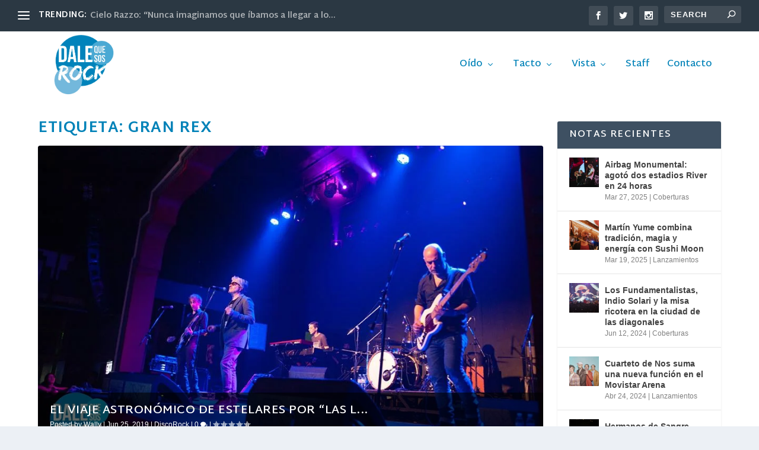

--- FILE ---
content_type: text/html; charset=UTF-8
request_url: https://dalequesosrock.com/tag/gran-rex/
body_size: 16082
content:
<!DOCTYPE html>
<!--[if IE 6]>
<html id="ie6" lang="es-AR">
<![endif]-->
<!--[if IE 7]>
<html id="ie7" lang="es-AR">
<![endif]-->
<!--[if IE 8]>
<html id="ie8" lang="es-AR">
<![endif]-->
<!--[if !(IE 6) | !(IE 7) | !(IE 8)  ]><!-->
<html lang="es-AR">
<!--<![endif]-->
<head>
	<meta charset="UTF-8" />
			
	<meta http-equiv="X-UA-Compatible" content="IE=edge">
	<link rel="pingback" href="https://dalequesosrock.com/xmlrpc.php" />

		<!--[if lt IE 9]>
	<script src="https://dalequesosrock.com/wp-content/themes/Extra/scripts/ext/html5.js" type="text/javascript"></script>
	<![endif]-->

	<script type="text/javascript">
		document.documentElement.className = 'js';
	</script>

	<script>var et_site_url='https://dalequesosrock.com';var et_post_id='18';function et_core_page_resource_fallback(a,b){"undefined"===typeof b&&(b=a.sheet.cssRules&&0===a.sheet.cssRules.length);b&&(a.onerror=null,a.onload=null,a.href?a.href=et_site_url+"/?et_core_page_resource="+a.id+et_post_id:a.src&&(a.src=et_site_url+"/?et_core_page_resource="+a.id+et_post_id))}</script><meta name='robots' content='index, follow, max-image-preview:large, max-snippet:-1, max-video-preview:-1' />
	<style>img:is([sizes="auto" i], [sizes^="auto," i]) { contain-intrinsic-size: 3000px 1500px }</style>
	
	<!-- This site is optimized with the Yoast SEO plugin v26.7 - https://yoast.com/wordpress/plugins/seo/ -->
	<title>Gran Rex archivos - Dale que sos rock</title>
	<link rel="canonical" href="https://dalequesosrock.com/tag/gran-rex/" />
	<meta property="og:locale" content="es_ES" />
	<meta property="og:type" content="article" />
	<meta property="og:title" content="Gran Rex archivos - Dale que sos rock" />
	<meta property="og:url" content="https://dalequesosrock.com/tag/gran-rex/" />
	<meta property="og:site_name" content="Dale que sos rock" />
	<meta name="twitter:card" content="summary_large_image" />
	<script type="application/ld+json" class="yoast-schema-graph">{"@context":"https://schema.org","@graph":[{"@type":"CollectionPage","@id":"https://dalequesosrock.com/tag/gran-rex/","url":"https://dalequesosrock.com/tag/gran-rex/","name":"Gran Rex archivos - Dale que sos rock","isPartOf":{"@id":"https://dalequesosrock.com/#website"},"primaryImageOfPage":{"@id":"https://dalequesosrock.com/tag/gran-rex/#primaryimage"},"image":{"@id":"https://dalequesosrock.com/tag/gran-rex/#primaryimage"},"thumbnailUrl":"https://dalequesosrock.com/wp-content/uploads/2019/06/estela4.jpg","breadcrumb":{"@id":"https://dalequesosrock.com/tag/gran-rex/#breadcrumb"},"inLanguage":"es-AR"},{"@type":"ImageObject","inLanguage":"es-AR","@id":"https://dalequesosrock.com/tag/gran-rex/#primaryimage","url":"https://dalequesosrock.com/wp-content/uploads/2019/06/estela4.jpg","contentUrl":"https://dalequesosrock.com/wp-content/uploads/2019/06/estela4.jpg","width":960,"height":638},{"@type":"BreadcrumbList","@id":"https://dalequesosrock.com/tag/gran-rex/#breadcrumb","itemListElement":[{"@type":"ListItem","position":1,"name":"Inicio","item":"https://dalequesosrock.com/"},{"@type":"ListItem","position":2,"name":"Gran Rex"}]},{"@type":"WebSite","@id":"https://dalequesosrock.com/#website","url":"https://dalequesosrock.com/","name":"Dale que sos rock","description":"Arte en tus sentidos","potentialAction":[{"@type":"SearchAction","target":{"@type":"EntryPoint","urlTemplate":"https://dalequesosrock.com/?s={search_term_string}"},"query-input":{"@type":"PropertyValueSpecification","valueRequired":true,"valueName":"search_term_string"}}],"inLanguage":"es-AR"}]}</script>
	<!-- / Yoast SEO plugin. -->


<link rel='dns-prefetch' href='//stats.wp.com' />
<link rel='dns-prefetch' href='//v0.wordpress.com' />
<link rel='preconnect' href='//c0.wp.com' />
<link rel="alternate" type="application/rss+xml" title="Dale que sos rock &raquo; Feed" href="https://dalequesosrock.com/feed/" />
<link rel="alternate" type="application/rss+xml" title="Dale que sos rock &raquo; RSS de los comentarios" href="https://dalequesosrock.com/comments/feed/" />
<link rel="alternate" type="application/rss+xml" title="Dale que sos rock &raquo; Gran Rex RSS de la etiqueta" href="https://dalequesosrock.com/tag/gran-rex/feed/" />
<script type="text/javascript">
/* <![CDATA[ */
window._wpemojiSettings = {"baseUrl":"https:\/\/s.w.org\/images\/core\/emoji\/15.0.3\/72x72\/","ext":".png","svgUrl":"https:\/\/s.w.org\/images\/core\/emoji\/15.0.3\/svg\/","svgExt":".svg","source":{"concatemoji":"https:\/\/dalequesosrock.com\/wp-includes\/js\/wp-emoji-release.min.js?ver=6.7.4"}};
/*! This file is auto-generated */
!function(i,n){var o,s,e;function c(e){try{var t={supportTests:e,timestamp:(new Date).valueOf()};sessionStorage.setItem(o,JSON.stringify(t))}catch(e){}}function p(e,t,n){e.clearRect(0,0,e.canvas.width,e.canvas.height),e.fillText(t,0,0);var t=new Uint32Array(e.getImageData(0,0,e.canvas.width,e.canvas.height).data),r=(e.clearRect(0,0,e.canvas.width,e.canvas.height),e.fillText(n,0,0),new Uint32Array(e.getImageData(0,0,e.canvas.width,e.canvas.height).data));return t.every(function(e,t){return e===r[t]})}function u(e,t,n){switch(t){case"flag":return n(e,"\ud83c\udff3\ufe0f\u200d\u26a7\ufe0f","\ud83c\udff3\ufe0f\u200b\u26a7\ufe0f")?!1:!n(e,"\ud83c\uddfa\ud83c\uddf3","\ud83c\uddfa\u200b\ud83c\uddf3")&&!n(e,"\ud83c\udff4\udb40\udc67\udb40\udc62\udb40\udc65\udb40\udc6e\udb40\udc67\udb40\udc7f","\ud83c\udff4\u200b\udb40\udc67\u200b\udb40\udc62\u200b\udb40\udc65\u200b\udb40\udc6e\u200b\udb40\udc67\u200b\udb40\udc7f");case"emoji":return!n(e,"\ud83d\udc26\u200d\u2b1b","\ud83d\udc26\u200b\u2b1b")}return!1}function f(e,t,n){var r="undefined"!=typeof WorkerGlobalScope&&self instanceof WorkerGlobalScope?new OffscreenCanvas(300,150):i.createElement("canvas"),a=r.getContext("2d",{willReadFrequently:!0}),o=(a.textBaseline="top",a.font="600 32px Arial",{});return e.forEach(function(e){o[e]=t(a,e,n)}),o}function t(e){var t=i.createElement("script");t.src=e,t.defer=!0,i.head.appendChild(t)}"undefined"!=typeof Promise&&(o="wpEmojiSettingsSupports",s=["flag","emoji"],n.supports={everything:!0,everythingExceptFlag:!0},e=new Promise(function(e){i.addEventListener("DOMContentLoaded",e,{once:!0})}),new Promise(function(t){var n=function(){try{var e=JSON.parse(sessionStorage.getItem(o));if("object"==typeof e&&"number"==typeof e.timestamp&&(new Date).valueOf()<e.timestamp+604800&&"object"==typeof e.supportTests)return e.supportTests}catch(e){}return null}();if(!n){if("undefined"!=typeof Worker&&"undefined"!=typeof OffscreenCanvas&&"undefined"!=typeof URL&&URL.createObjectURL&&"undefined"!=typeof Blob)try{var e="postMessage("+f.toString()+"("+[JSON.stringify(s),u.toString(),p.toString()].join(",")+"));",r=new Blob([e],{type:"text/javascript"}),a=new Worker(URL.createObjectURL(r),{name:"wpTestEmojiSupports"});return void(a.onmessage=function(e){c(n=e.data),a.terminate(),t(n)})}catch(e){}c(n=f(s,u,p))}t(n)}).then(function(e){for(var t in e)n.supports[t]=e[t],n.supports.everything=n.supports.everything&&n.supports[t],"flag"!==t&&(n.supports.everythingExceptFlag=n.supports.everythingExceptFlag&&n.supports[t]);n.supports.everythingExceptFlag=n.supports.everythingExceptFlag&&!n.supports.flag,n.DOMReady=!1,n.readyCallback=function(){n.DOMReady=!0}}).then(function(){return e}).then(function(){var e;n.supports.everything||(n.readyCallback(),(e=n.source||{}).concatemoji?t(e.concatemoji):e.wpemoji&&e.twemoji&&(t(e.twemoji),t(e.wpemoji)))}))}((window,document),window._wpemojiSettings);
/* ]]> */
</script>
<meta content="Extra Child v.2.0.104.1519607880" name="generator"/><style id='wp-emoji-styles-inline-css' type='text/css'>

	img.wp-smiley, img.emoji {
		display: inline !important;
		border: none !important;
		box-shadow: none !important;
		height: 1em !important;
		width: 1em !important;
		margin: 0 0.07em !important;
		vertical-align: -0.1em !important;
		background: none !important;
		padding: 0 !important;
	}
</style>
<link rel='stylesheet' id='wp-block-library-css' href='https://c0.wp.com/c/6.7.4/wp-includes/css/dist/block-library/style.min.css' type='text/css' media='all' />
<link rel='stylesheet' id='mediaelement-css' href='https://c0.wp.com/c/6.7.4/wp-includes/js/mediaelement/mediaelementplayer-legacy.min.css' type='text/css' media='all' />
<link rel='stylesheet' id='wp-mediaelement-css' href='https://c0.wp.com/c/6.7.4/wp-includes/js/mediaelement/wp-mediaelement.min.css' type='text/css' media='all' />
<style id='jetpack-sharing-buttons-style-inline-css' type='text/css'>
.jetpack-sharing-buttons__services-list{display:flex;flex-direction:row;flex-wrap:wrap;gap:0;list-style-type:none;margin:5px;padding:0}.jetpack-sharing-buttons__services-list.has-small-icon-size{font-size:12px}.jetpack-sharing-buttons__services-list.has-normal-icon-size{font-size:16px}.jetpack-sharing-buttons__services-list.has-large-icon-size{font-size:24px}.jetpack-sharing-buttons__services-list.has-huge-icon-size{font-size:36px}@media print{.jetpack-sharing-buttons__services-list{display:none!important}}.editor-styles-wrapper .wp-block-jetpack-sharing-buttons{gap:0;padding-inline-start:0}ul.jetpack-sharing-buttons__services-list.has-background{padding:1.25em 2.375em}
</style>
<style id='classic-theme-styles-inline-css' type='text/css'>
/*! This file is auto-generated */
.wp-block-button__link{color:#fff;background-color:#32373c;border-radius:9999px;box-shadow:none;text-decoration:none;padding:calc(.667em + 2px) calc(1.333em + 2px);font-size:1.125em}.wp-block-file__button{background:#32373c;color:#fff;text-decoration:none}
</style>
<style id='global-styles-inline-css' type='text/css'>
:root{--wp--preset--aspect-ratio--square: 1;--wp--preset--aspect-ratio--4-3: 4/3;--wp--preset--aspect-ratio--3-4: 3/4;--wp--preset--aspect-ratio--3-2: 3/2;--wp--preset--aspect-ratio--2-3: 2/3;--wp--preset--aspect-ratio--16-9: 16/9;--wp--preset--aspect-ratio--9-16: 9/16;--wp--preset--color--black: #000000;--wp--preset--color--cyan-bluish-gray: #abb8c3;--wp--preset--color--white: #ffffff;--wp--preset--color--pale-pink: #f78da7;--wp--preset--color--vivid-red: #cf2e2e;--wp--preset--color--luminous-vivid-orange: #ff6900;--wp--preset--color--luminous-vivid-amber: #fcb900;--wp--preset--color--light-green-cyan: #7bdcb5;--wp--preset--color--vivid-green-cyan: #00d084;--wp--preset--color--pale-cyan-blue: #8ed1fc;--wp--preset--color--vivid-cyan-blue: #0693e3;--wp--preset--color--vivid-purple: #9b51e0;--wp--preset--gradient--vivid-cyan-blue-to-vivid-purple: linear-gradient(135deg,rgba(6,147,227,1) 0%,rgb(155,81,224) 100%);--wp--preset--gradient--light-green-cyan-to-vivid-green-cyan: linear-gradient(135deg,rgb(122,220,180) 0%,rgb(0,208,130) 100%);--wp--preset--gradient--luminous-vivid-amber-to-luminous-vivid-orange: linear-gradient(135deg,rgba(252,185,0,1) 0%,rgba(255,105,0,1) 100%);--wp--preset--gradient--luminous-vivid-orange-to-vivid-red: linear-gradient(135deg,rgba(255,105,0,1) 0%,rgb(207,46,46) 100%);--wp--preset--gradient--very-light-gray-to-cyan-bluish-gray: linear-gradient(135deg,rgb(238,238,238) 0%,rgb(169,184,195) 100%);--wp--preset--gradient--cool-to-warm-spectrum: linear-gradient(135deg,rgb(74,234,220) 0%,rgb(151,120,209) 20%,rgb(207,42,186) 40%,rgb(238,44,130) 60%,rgb(251,105,98) 80%,rgb(254,248,76) 100%);--wp--preset--gradient--blush-light-purple: linear-gradient(135deg,rgb(255,206,236) 0%,rgb(152,150,240) 100%);--wp--preset--gradient--blush-bordeaux: linear-gradient(135deg,rgb(254,205,165) 0%,rgb(254,45,45) 50%,rgb(107,0,62) 100%);--wp--preset--gradient--luminous-dusk: linear-gradient(135deg,rgb(255,203,112) 0%,rgb(199,81,192) 50%,rgb(65,88,208) 100%);--wp--preset--gradient--pale-ocean: linear-gradient(135deg,rgb(255,245,203) 0%,rgb(182,227,212) 50%,rgb(51,167,181) 100%);--wp--preset--gradient--electric-grass: linear-gradient(135deg,rgb(202,248,128) 0%,rgb(113,206,126) 100%);--wp--preset--gradient--midnight: linear-gradient(135deg,rgb(2,3,129) 0%,rgb(40,116,252) 100%);--wp--preset--font-size--small: 13px;--wp--preset--font-size--medium: 20px;--wp--preset--font-size--large: 36px;--wp--preset--font-size--x-large: 42px;--wp--preset--spacing--20: 0.44rem;--wp--preset--spacing--30: 0.67rem;--wp--preset--spacing--40: 1rem;--wp--preset--spacing--50: 1.5rem;--wp--preset--spacing--60: 2.25rem;--wp--preset--spacing--70: 3.38rem;--wp--preset--spacing--80: 5.06rem;--wp--preset--shadow--natural: 6px 6px 9px rgba(0, 0, 0, 0.2);--wp--preset--shadow--deep: 12px 12px 50px rgba(0, 0, 0, 0.4);--wp--preset--shadow--sharp: 6px 6px 0px rgba(0, 0, 0, 0.2);--wp--preset--shadow--outlined: 6px 6px 0px -3px rgba(255, 255, 255, 1), 6px 6px rgba(0, 0, 0, 1);--wp--preset--shadow--crisp: 6px 6px 0px rgba(0, 0, 0, 1);}:where(.is-layout-flex){gap: 0.5em;}:where(.is-layout-grid){gap: 0.5em;}body .is-layout-flex{display: flex;}.is-layout-flex{flex-wrap: wrap;align-items: center;}.is-layout-flex > :is(*, div){margin: 0;}body .is-layout-grid{display: grid;}.is-layout-grid > :is(*, div){margin: 0;}:where(.wp-block-columns.is-layout-flex){gap: 2em;}:where(.wp-block-columns.is-layout-grid){gap: 2em;}:where(.wp-block-post-template.is-layout-flex){gap: 1.25em;}:where(.wp-block-post-template.is-layout-grid){gap: 1.25em;}.has-black-color{color: var(--wp--preset--color--black) !important;}.has-cyan-bluish-gray-color{color: var(--wp--preset--color--cyan-bluish-gray) !important;}.has-white-color{color: var(--wp--preset--color--white) !important;}.has-pale-pink-color{color: var(--wp--preset--color--pale-pink) !important;}.has-vivid-red-color{color: var(--wp--preset--color--vivid-red) !important;}.has-luminous-vivid-orange-color{color: var(--wp--preset--color--luminous-vivid-orange) !important;}.has-luminous-vivid-amber-color{color: var(--wp--preset--color--luminous-vivid-amber) !important;}.has-light-green-cyan-color{color: var(--wp--preset--color--light-green-cyan) !important;}.has-vivid-green-cyan-color{color: var(--wp--preset--color--vivid-green-cyan) !important;}.has-pale-cyan-blue-color{color: var(--wp--preset--color--pale-cyan-blue) !important;}.has-vivid-cyan-blue-color{color: var(--wp--preset--color--vivid-cyan-blue) !important;}.has-vivid-purple-color{color: var(--wp--preset--color--vivid-purple) !important;}.has-black-background-color{background-color: var(--wp--preset--color--black) !important;}.has-cyan-bluish-gray-background-color{background-color: var(--wp--preset--color--cyan-bluish-gray) !important;}.has-white-background-color{background-color: var(--wp--preset--color--white) !important;}.has-pale-pink-background-color{background-color: var(--wp--preset--color--pale-pink) !important;}.has-vivid-red-background-color{background-color: var(--wp--preset--color--vivid-red) !important;}.has-luminous-vivid-orange-background-color{background-color: var(--wp--preset--color--luminous-vivid-orange) !important;}.has-luminous-vivid-amber-background-color{background-color: var(--wp--preset--color--luminous-vivid-amber) !important;}.has-light-green-cyan-background-color{background-color: var(--wp--preset--color--light-green-cyan) !important;}.has-vivid-green-cyan-background-color{background-color: var(--wp--preset--color--vivid-green-cyan) !important;}.has-pale-cyan-blue-background-color{background-color: var(--wp--preset--color--pale-cyan-blue) !important;}.has-vivid-cyan-blue-background-color{background-color: var(--wp--preset--color--vivid-cyan-blue) !important;}.has-vivid-purple-background-color{background-color: var(--wp--preset--color--vivid-purple) !important;}.has-black-border-color{border-color: var(--wp--preset--color--black) !important;}.has-cyan-bluish-gray-border-color{border-color: var(--wp--preset--color--cyan-bluish-gray) !important;}.has-white-border-color{border-color: var(--wp--preset--color--white) !important;}.has-pale-pink-border-color{border-color: var(--wp--preset--color--pale-pink) !important;}.has-vivid-red-border-color{border-color: var(--wp--preset--color--vivid-red) !important;}.has-luminous-vivid-orange-border-color{border-color: var(--wp--preset--color--luminous-vivid-orange) !important;}.has-luminous-vivid-amber-border-color{border-color: var(--wp--preset--color--luminous-vivid-amber) !important;}.has-light-green-cyan-border-color{border-color: var(--wp--preset--color--light-green-cyan) !important;}.has-vivid-green-cyan-border-color{border-color: var(--wp--preset--color--vivid-green-cyan) !important;}.has-pale-cyan-blue-border-color{border-color: var(--wp--preset--color--pale-cyan-blue) !important;}.has-vivid-cyan-blue-border-color{border-color: var(--wp--preset--color--vivid-cyan-blue) !important;}.has-vivid-purple-border-color{border-color: var(--wp--preset--color--vivid-purple) !important;}.has-vivid-cyan-blue-to-vivid-purple-gradient-background{background: var(--wp--preset--gradient--vivid-cyan-blue-to-vivid-purple) !important;}.has-light-green-cyan-to-vivid-green-cyan-gradient-background{background: var(--wp--preset--gradient--light-green-cyan-to-vivid-green-cyan) !important;}.has-luminous-vivid-amber-to-luminous-vivid-orange-gradient-background{background: var(--wp--preset--gradient--luminous-vivid-amber-to-luminous-vivid-orange) !important;}.has-luminous-vivid-orange-to-vivid-red-gradient-background{background: var(--wp--preset--gradient--luminous-vivid-orange-to-vivid-red) !important;}.has-very-light-gray-to-cyan-bluish-gray-gradient-background{background: var(--wp--preset--gradient--very-light-gray-to-cyan-bluish-gray) !important;}.has-cool-to-warm-spectrum-gradient-background{background: var(--wp--preset--gradient--cool-to-warm-spectrum) !important;}.has-blush-light-purple-gradient-background{background: var(--wp--preset--gradient--blush-light-purple) !important;}.has-blush-bordeaux-gradient-background{background: var(--wp--preset--gradient--blush-bordeaux) !important;}.has-luminous-dusk-gradient-background{background: var(--wp--preset--gradient--luminous-dusk) !important;}.has-pale-ocean-gradient-background{background: var(--wp--preset--gradient--pale-ocean) !important;}.has-electric-grass-gradient-background{background: var(--wp--preset--gradient--electric-grass) !important;}.has-midnight-gradient-background{background: var(--wp--preset--gradient--midnight) !important;}.has-small-font-size{font-size: var(--wp--preset--font-size--small) !important;}.has-medium-font-size{font-size: var(--wp--preset--font-size--medium) !important;}.has-large-font-size{font-size: var(--wp--preset--font-size--large) !important;}.has-x-large-font-size{font-size: var(--wp--preset--font-size--x-large) !important;}
:where(.wp-block-post-template.is-layout-flex){gap: 1.25em;}:where(.wp-block-post-template.is-layout-grid){gap: 1.25em;}
:where(.wp-block-columns.is-layout-flex){gap: 2em;}:where(.wp-block-columns.is-layout-grid){gap: 2em;}
:root :where(.wp-block-pullquote){font-size: 1.5em;line-height: 1.6;}
</style>
<link rel='stylesheet' id='chld_thm_cfg_parent-css' href='https://dalequesosrock.com/wp-content/themes/Extra/style.css?ver=6.7.4' type='text/css' media='all' />
<link rel='stylesheet' id='extra-style-css' href='https://dalequesosrock.com/wp-content/themes/Extra-child/style.css?ver=4.5.3' type='text/css' media='all' />
<link rel='stylesheet' id='jetpack-subscriptions-css' href='https://c0.wp.com/p/jetpack/15.4/_inc/build/subscriptions/subscriptions.min.css' type='text/css' media='all' />
<link rel='stylesheet' id='dashicons-css' href='https://c0.wp.com/c/6.7.4/wp-includes/css/dashicons.min.css' type='text/css' media='all' />
<script type="text/javascript" src="https://c0.wp.com/c/6.7.4/wp-includes/js/jquery/jquery.min.js" id="jquery-core-js"></script>
<script type="text/javascript" src="https://c0.wp.com/c/6.7.4/wp-includes/js/jquery/jquery-migrate.min.js" id="jquery-migrate-js"></script>
<script type="text/javascript" src="https://dalequesosrock.com/wp-content/themes/Extra/core/admin/js/es6-promise.auto.min.js?ver=6.7.4" id="es6-promise-js"></script>
<script type="text/javascript" id="et-core-api-spam-recaptcha-js-extra">
/* <![CDATA[ */
var et_core_api_spam_recaptcha = {"site_key":"","page_action":{"action":"el_viaje_astronomico_de_estelares_por_las_lunas"}};
/* ]]> */
</script>
<script type="text/javascript" src="https://dalequesosrock.com/wp-content/themes/Extra/core/admin/js/recaptcha.js?ver=6.7.4" id="et-core-api-spam-recaptcha-js"></script>
<link rel="https://api.w.org/" href="https://dalequesosrock.com/wp-json/" /><link rel="alternate" title="JSON" type="application/json" href="https://dalequesosrock.com/wp-json/wp/v2/tags/980" /><link rel="EditURI" type="application/rsd+xml" title="RSD" href="https://dalequesosrock.com/xmlrpc.php?rsd" />
	<style>img#wpstats{display:none}</style>
		<meta name="viewport" content="width=device-width, initial-scale=1.0, maximum-scale=1.0, user-scalable=1" /><link rel="shortcut icon" href="http://dalequesosrock.com/wp-content/uploads/2018/02/Logotipo-1-1.png" /><script>
var year = new Date();
year = year.getFullYear();
jQuery(function($){
	$('#footer-info').html('&copy; ' + year + ' Diseñado por <a href="https://www.caicoparaimprimir.com">Caico Diseño</a> | Todos los derechos reservados');
});
</script>

<meta name="google-site-verification" content="cNf-iVLPJH32FEjV5ApPvU_qs2rXIigx1aiBoiozmz4">

<link rel="stylesheet" id="et-core-unified-cpt-18-cached-inline-styles" href="https://dalequesosrock.com/wp-content/et-cache/18/et-core-unified-cpt-18-17684401425452.min.css" onerror="et_core_page_resource_fallback(this, true)" onload="et_core_page_resource_fallback(this)" /><link rel="stylesheet" id="et-core-unified-18-cached-inline-styles" href="https://dalequesosrock.com/wp-content/et-cache/18/et-core-unified-18-17684401425452.min.css" onerror="et_core_page_resource_fallback(this, true)" onload="et_core_page_resource_fallback(this)" /><script>


</script></head>
<body class="archive tag tag-gran-rex tag-980 et_extra et_extra_layout et_fullwidth_secondary_nav et_fixed_nav et_smooth_scroll et_pb_gutters3 et_primary_nav_dropdown_animation_slideInY et_secondary_nav_dropdown_animation_Default with_sidebar with_sidebar_right et_includes_sidebar et-db et_minified_js et_minified_css">
	<div id="page-container" class="page-container">
				<!-- Header -->
		<header class="header left-right">
						<!-- #top-header -->
			<div id="top-header" style="">
				<div class="container">

					<!-- Secondary Nav -->
											<div id="et-secondary-nav" class="et-trending">
						
							<!-- ET Trending -->
							<div id="et-trending">

								<!-- ET Trending Button -->
								<a id="et-trending-button" href="#" title="">
									<span></span>
									<span></span>
									<span></span>
								</a>

								<!-- ET Trending Label -->
								<h4 id="et-trending-label">
									TRENDING:								</h4>

								<!-- ET Trending Post Loop -->
								<div id='et-trending-container'>
																											<div id="et-trending-post-1285" class="et-trending-post et-trending-latest">
											<a href="https://dalequesosrock.com/cielo-razzo-25/">Cielo Razzo: “Nunca imaginamos que íbamos a llegar a lo...</a>
										</div>
																			<div id="et-trending-post-1294" class="et-trending-post">
											<a href="https://dalequesosrock.com/jeites-2/">Jeites: “No terminamos de lanzar un disco y ya estamos ...</a>
										</div>
																			<div id="et-trending-post-1304" class="et-trending-post">
											<a href="https://dalequesosrock.com/8m-verde-y-violeta/">8M: Verde y Violeta</a>
										</div>
																									</div>
							</div>
							
												</div>
					
					<!-- #et-info -->
					<div id="et-info">

						
						<!-- .et-extra-social-icons -->
						<ul class="et-extra-social-icons" style="">
																																														<li class="et-extra-social-icon facebook">
									<a href="https://facebook.com/dalequesosrock" class="et-extra-icon et-extra-icon-background-hover et-extra-icon-facebook"></a>
								</li>
																																															<li class="et-extra-social-icon twitter">
									<a href="https://twitter.com/dalequesosrock" class="et-extra-icon et-extra-icon-background-hover et-extra-icon-twitter"></a>
								</li>
																																																																																																																																																																																																										<li class="et-extra-social-icon instagram">
									<a href="https://instagram.com/dalequesosrock" class="et-extra-icon et-extra-icon-background-hover et-extra-icon-instagram"></a>
								</li>
																																																																																																																																																																																																																																																																																																																																																																																																																																								</ul>
						
						<!-- .et-top-search -->
												<div class="et-top-search" style="">
							<form role="search" class="et-search-form" method="get" action="https://dalequesosrock.com/">
			<input type="search" class="et-search-field" placeholder="Search" value="" name="s" title="Search for:" />
			<button class="et-search-submit"></button>
		</form>						</div>
						
						<!-- cart -->
											</div>
				</div><!-- /.container -->
			</div><!-- /#top-header -->

			
			<!-- Main Header -->
			<div id="main-header-wrapper">
				<div id="main-header" data-fixed-height="90">
					<div class="container">
					<!-- ET Ad -->
						
						
						<!-- Logo -->
						<a class="logo" href="https://dalequesosrock.com/" data-fixed-height="80">
							<img src="http://dalequesosrock.com/wp-content/uploads/2018/02/Logotipo-1.png" alt="Dale que sos rock" id="logo" />
						</a>

						
						<!-- ET Navigation -->
						<div id="et-navigation" class="">
							<ul id="et-menu" class="nav"><li id="menu-item-1269" class="menu-item menu-item-type-custom menu-item-object-custom menu-item-has-children menu-item-1269"><a href="#">Oído</a>
<ul class="sub-menu">
	<li id="menu-item-1184" class="menu-item menu-item-type-taxonomy menu-item-object-category menu-item-1184"><a href="https://dalequesosrock.com/category/coberturas/">Coberturas</a></li>
	<li id="menu-item-1189" class="menu-item menu-item-type-taxonomy menu-item-object-category menu-item-1189"><a href="https://dalequesosrock.com/category/internacional/">Internacional</a></li>
	<li id="menu-item-1183" class="menu-item menu-item-type-taxonomy menu-item-object-category menu-item-1183"><a href="https://dalequesosrock.com/category/barrios/">Barrios</a></li>
	<li id="menu-item-1185" class="menu-item menu-item-type-taxonomy menu-item-object-category menu-item-1185"><a href="https://dalequesosrock.com/category/disco-rock/">DiscoRock</a></li>
	<li id="menu-item-1186" class="menu-item menu-item-type-taxonomy menu-item-object-category menu-item-1186"><a href="https://dalequesosrock.com/category/entrevistas/">Entrevistas</a></li>
</ul>
</li>
<li id="menu-item-1270" class="menu-item menu-item-type-custom menu-item-object-custom menu-item-has-children menu-item-1270"><a href="#">Tacto</a>
<ul class="sub-menu">
	<li id="menu-item-1182" class="menu-item menu-item-type-taxonomy menu-item-object-category menu-item-1182"><a href="https://dalequesosrock.com/category/analisis/">Análisis</a></li>
	<li id="menu-item-1188" class="menu-item menu-item-type-taxonomy menu-item-object-category menu-item-1188"><a href="https://dalequesosrock.com/category/expresiones/">Expresiones</a></li>
</ul>
</li>
<li id="menu-item-1271" class="menu-item menu-item-type-custom menu-item-object-custom menu-item-has-children menu-item-1271"><a href="#">Vista</a>
<ul class="sub-menu">
	<li id="menu-item-1191" class="menu-item menu-item-type-taxonomy menu-item-object-category menu-item-1191"><a href="https://dalequesosrock.com/category/resenas/">Reseñas</a></li>
	<li id="menu-item-1190" class="menu-item menu-item-type-taxonomy menu-item-object-category menu-item-1190"><a href="https://dalequesosrock.com/category/lanzamientos/">Lanzamientos</a></li>
	<li id="menu-item-1187" class="menu-item menu-item-type-taxonomy menu-item-object-category menu-item-1187"><a href="https://dalequesosrock.com/category/exposiciones/">Exposiciones</a></li>
</ul>
</li>
<li id="menu-item-1395" class="menu-item menu-item-type-post_type menu-item-object-page menu-item-1395"><a href="https://dalequesosrock.com/staff/">Staff</a></li>
<li id="menu-item-1169" class="menu-item menu-item-type-post_type menu-item-object-page menu-item-1169"><a href="https://dalequesosrock.com/contacto/">Contacto</a></li>
</ul>							<div id="et-mobile-navigation">
			<span class="show-menu">
				<div class="show-menu-button">
					<span></span>
					<span></span>
					<span></span>
				</div>
				<p>Select Page</p>
			</span>
			<nav>
			</nav>
		</div> <!-- /#et-mobile-navigation -->						</div><!-- /#et-navigation -->
					</div><!-- /.container -->
				</div><!-- /#main-header -->
			</div><!-- /#main-header-wrapper -->

		</header>

				
<div id="main-content">
	<div class="container">
		<div id="content-area" class="with_sidebar with_sidebar_right clearfix">
			<div class="et_pb_extra_column_main">
									<h1>Etiqueta: <span>Gran Rex</span></h1>
				
									<div class="et_pb_section et_pb_section_0 et_section_regular" >
				
				
				
				
					<div class="et_pb_row et_pb_row_1">
				<div class="et_pb_column et_pb_column_4_4 et_pb_column_0  et_pb_css_mix_blend_mode_passthrough et-last-child">
				
				
				<div  class="module featured-posts-slider-module et_pb_extra_module  et_pb_featured_posts_slider_0" data-breadcrumbs="enabled">
	<div class="posts-slider-module-items carousel-items et_pb_slides">
			<article id="post-4411" class="post carousel-item et_pb_slide post-4411 type-post status-publish format-standard has-post-thumbnail hentry category-disco-rock tag-estelares tag-gran-rex tag-juan-soto tag-las-lunas tag-manuel-moretti et-has-post-format-content et_post_format-et-post-format-standard" style="background-image: url(https://dalequesosrock.com/wp-content/uploads/2019/06/estela4.jpg);">
			<div class="post-content-box">
				<div class="post-content">
					<h3 class="entry-title"><a href="https://dalequesosrock.com/el-viaje-astronomico-de-estelares-por-las-lunas/">El viaje astronómico de Estelares por &#8220;Las L...</a></h3>
					<div class="post-meta vcard">
												<p>Posted by <a href="https://dalequesosrock.com/author/dalequesosrock/" class="url fn" title="Entradas de Wally" rel="author">Wally</a> | <span class="updated">Jun 25, 2019</span> | <a href="https://dalequesosrock.com/category/disco-rock/" rel="tag">DiscoRock</a> | <a class="comments-link" href="https://dalequesosrock.com/el-viaje-astronomico-de-estelares-por-las-lunas/#comments">0 <span title="comment count" class="comment-bubble post-meta-icon"></span></a> | <span class="rating-stars" title="Rating: 0.00"><span class="post-meta-icon rating-star rating-star-empty rating-star-1"></span>
<span class="post-meta-icon rating-star rating-star-empty rating-star-2"></span>
<span class="post-meta-icon rating-star rating-star-empty rating-star-3"></span>
<span class="post-meta-icon rating-star rating-star-empty rating-star-4"></span>
<span class="post-meta-icon rating-star rating-star-empty rating-star-5"></span>
</span>					</div>
				</div>
			</div>
		</article>
			</div>
</div>

<div  class="posts-blog-feed-module post-module et_pb_extra_module masonry  et_pb_posts_blog_feed_masonry_0 paginated et_pb_extra_module" style="" data-current_page="1" data-et_column_type="" data-show_featured_image="1" data-show_author="1" data-show_categories="1" data-show_date="1" data-show_rating="1" data-show_more="1" data-show_comments="1" data-date_format="M j, Y" data-posts_per_page="12" data-order="desc" data-orderby="date" data-category_id="" data-content_length="excerpt" data-blog_feed_module_type="masonry" data-hover_overlay_icon="%%5%%" data-use_tax_query="1">

<div class="paginated_content">
	<div class="paginated_page paginated_page_1 active"  data-columns  data-columns>
	<article id="post-4411" class="post et-format- post-4411 type-post status-publish format-standard has-post-thumbnail hentry category-disco-rock tag-estelares tag-gran-rex tag-juan-soto tag-las-lunas tag-manuel-moretti et-has-post-format-content et_post_format-et-post-format-standard">
		<div class="header">
			<a href="https://dalequesosrock.com/el-viaje-astronomico-de-estelares-por-las-lunas/" title="El viaje astronómico de Estelares por &#8220;Las Lunas&#8221;." class="featured-image">
				<img src="https://dalequesosrock.com/wp-content/uploads/2019/06/estela4-627x376.jpg" alt="El viaje astronómico de Estelares por &#8220;Las Lunas&#8221;." /><span class="et_pb_extra_overlay et_pb_inline_icon" data-icon="&#x26;"></span>
			</a>		</div>
				<div class="post-content">
						<h2 class="post-title entry-title"><a class="et-accent-color" style="color:#7193d6;" href="https://dalequesosrock.com/el-viaje-astronomico-de-estelares-por-las-lunas/">El viaje astronómico de Estelares por &#8220;Las Lunas&#8221;.</a></h2>
			<div class="post-meta vcard">
								<p>by <a href="https://dalequesosrock.com/author/dalequesosrock/" class="url fn" title="Entradas de Wally" rel="author">Wally</a> | <span class="updated">Jun 25, 2019</span> | <a href="https://dalequesosrock.com/category/disco-rock/" rel="tag">DiscoRock</a> | <a class="comments-link" href="https://dalequesosrock.com/el-viaje-astronomico-de-estelares-por-las-lunas/#comments">0 <span title="comment count" class="comment-bubble post-meta-icon"></span></a> | <span class="rating-stars" title="Rating: 0.00"><span class="post-meta-icon rating-star rating-star-empty rating-star-1"></span>
<span class="post-meta-icon rating-star rating-star-empty rating-star-2"></span>
<span class="post-meta-icon rating-star rating-star-empty rating-star-3"></span>
<span class="post-meta-icon rating-star rating-star-empty rating-star-4"></span>
<span class="post-meta-icon rating-star rating-star-empty rating-star-5"></span>
</span></p>
			</div>
			<div class="excerpt entry-summary">
				<p>La banda encabezada por Manuel Moretti lanzó el nuevo disco y acá Dale que sos Rock lo analiza...</p>

						<a class="read-more-button" data-icon="" href="https://dalequesosrock.com/el-viaje-astronomico-de-estelares-por-las-lunas/">Read More</a>
								</div>
		</div>
			</article>
</div><!-- /.paginated_page.paginated_page_1 -->
</div><!-- /.paginated_content -->

<span class="loader"><img src="https://dalequesosrock.com/wp-content/themes/Extra/images/pagination-loading.gif" alt="Loading" /></span>

</div><!-- /.posts-blog-feed-module -->

			</div> <!-- .et_pb_column -->
				
				
			</div> <!-- .et_pb_row -->
				
				
			</div> <!-- .et_pb_section -->							</div>
			<div class="et_pb_extra_column_sidebar">
			<div id="et-recent-posts-2" class="et_pb_widget widget_et_recent_entries">		<h4 class="widgettitle">Notas recientes</h4>		<ul class="widget_list">
					<li>
									<a href="https://dalequesosrock.com/airbag-monumental-agoto-dos-estadios-river-en-24-horas/" title="Airbag Monumental: agotó dos estadios River en 24 horas" class="widget_list_thumbnail">
				<img src="https://dalequesosrock.com/wp-content/uploads/2025/03/unnamed-1-150x150.png" alt="Airbag Monumental: agotó dos estadios River en 24 horas" />
			</a>								<div class="post_info">
					<a href="https://dalequesosrock.com/airbag-monumental-agoto-dos-estadios-river-en-24-horas/" class="title">Airbag Monumental: agotó dos estadios River en 24 horas</a>
										<div class="post-meta">
						<span class="updated">Mar 27, 2025</span> | <a href="https://dalequesosrock.com/category/coberturas/" rel="tag">Coberturas</a>					</div>
				</div>
			</li>
					<li>
									<a href="https://dalequesosrock.com/martin-yume-combina-tradicion-magia-y-energia-con-sushi-moon/" title="Martín Yume combina tradición, magia y energía con Sushi Moon" class="widget_list_thumbnail">
				<img src="https://dalequesosrock.com/wp-content/uploads/2025/03/unnamed-47-150x150.jpg" alt="Martín Yume combina tradición, magia y energía con Sushi Moon" />
			</a>								<div class="post_info">
					<a href="https://dalequesosrock.com/martin-yume-combina-tradicion-magia-y-energia-con-sushi-moon/" class="title">Martín Yume combina tradición, magia y energía con Sushi Moon</a>
										<div class="post-meta">
						<span class="updated">Mar 19, 2025</span> | <a href="https://dalequesosrock.com/category/lanzamientos/" rel="tag">Lanzamientos</a>					</div>
				</div>
			</li>
					<li>
									<a href="https://dalequesosrock.com/los-fundamentalistas-indio-solari-y-la-misa-ricotera-en-la-ciudad-de-las-diagonales/" title="Los Fundamentalistas, Indio Solari y la misa ricotera en la ciudad de las diagonales" class="widget_list_thumbnail">
				<img src="https://dalequesosrock.com/wp-content/uploads/2024/06/DSC_0167-150x150.jpg" alt="Los Fundamentalistas, Indio Solari y la misa ricotera en la ciudad de las diagonales" />
			</a>								<div class="post_info">
					<a href="https://dalequesosrock.com/los-fundamentalistas-indio-solari-y-la-misa-ricotera-en-la-ciudad-de-las-diagonales/" class="title">Los Fundamentalistas, Indio Solari y la misa ricotera en la ciudad de las diagonales</a>
										<div class="post-meta">
						<span class="updated">Jun 12, 2024</span> | <a href="https://dalequesosrock.com/category/coberturas/" rel="tag">Coberturas</a>					</div>
				</div>
			</li>
					<li>
									<a href="https://dalequesosrock.com/cuarteto-de-nos-suma-una-nueva-funcion-en-el-movistar-arena/" title="Cuarteto de Nos suma una nueva función en el Movistar Arena" class="widget_list_thumbnail">
				<img src="https://dalequesosrock.com/wp-content/uploads/2024/04/unnamed-42-150x150.jpg" alt="Cuarteto de Nos suma una nueva función en el Movistar Arena" />
			</a>								<div class="post_info">
					<a href="https://dalequesosrock.com/cuarteto-de-nos-suma-una-nueva-funcion-en-el-movistar-arena/" class="title">Cuarteto de Nos suma una nueva función en el Movistar Arena</a>
										<div class="post-meta">
						<span class="updated">Abr 24, 2024</span> | <a href="https://dalequesosrock.com/category/lanzamientos/" rel="tag">Lanzamientos</a>					</div>
				</div>
			</li>
					<li>
									<a href="https://dalequesosrock.com/hermanos-de-sangre-versionan-almafuerte-junto-al-tano-marciello/" title="Hermanos de Sangre versionan Almafuerte junto al Tano Marciello" class="widget_list_thumbnail">
				<img src="https://dalequesosrock.com/wp-content/uploads/2024/04/unnamed-41-150x150.jpg" alt="Hermanos de Sangre versionan Almafuerte junto al Tano Marciello" />
			</a>								<div class="post_info">
					<a href="https://dalequesosrock.com/hermanos-de-sangre-versionan-almafuerte-junto-al-tano-marciello/" class="title">Hermanos de Sangre versionan Almafuerte junto al Tano Marciello</a>
										<div class="post-meta">
						<span class="updated">Abr 18, 2024</span> | <a href="https://dalequesosrock.com/category/lanzamientos/" rel="tag">Lanzamientos</a>					</div>
				</div>
			</li>
						</ul>
		</div> <!-- end .et_pb_widget --><div id="et_ads-2" class="et_pb_widget widget_et_ads"><h4 class="widgettitle">Publicidad</h4>		<div class="widget_content clearfix">
							<div class="etad">
									<a href="http://conceptodefinicion.de/publicidad/" target="_blank">
						<img src="http://conceptodefinicion.de/wp-content/uploads/2015/02/publicidad-1.jpg" alt="Publicidad" />
					</a>
							</div>
				</div>
		</div> <!-- end .et_pb_widget --><div id="et_social_followers-2" class="et_pb_widget widget_et_social_followers"><h4 class="widgettitle">Seguinos</h4>
		<div class="widget_content">
			<ul class="widget_list">
								<li>
						<a class="et-extra-icon et-extra-icon-facebook et-extra-icon-background social-icon" href="https://www.facebook.com/dalequesosrock/"></a>
						<a href="https://www.facebook.com/dalequesosrock/" class="widget_list_social">
							<h3 class="title">Facebook</h3>
													</a>
					</li>
										<li>
						<a class="et-extra-icon et-extra-icon-twitter et-extra-icon-background social-icon" href="https://twitter.com/Dalequesosrock"></a>
						<a href="https://twitter.com/Dalequesosrock" class="widget_list_social">
							<h3 class="title">Twitter</h3>
													</a>
					</li>
										<li>
						<a class="et-extra-icon et-extra-icon-instagram et-extra-icon-background social-icon" href="https://www.instagram.com/dalequesosrock/"></a>
						<a href="https://www.instagram.com/dalequesosrock/" class="widget_list_social">
							<h3 class="title">Instagram</h3>
													</a>
					</li>
								</ul>
		</div>
		</div> <!-- end .et_pb_widget --></div>

		</div> <!-- #content-area -->
	</div> <!-- .container -->
</div> <!-- #main-content -->

	
	<footer id="footer" class="footer_columns_4">
		<div class="container">
	<div class="et_pb_extra_row container-width-change-notify">
						<div class="et_pb_extra_column even column-2">
							<div id="et-recent-posts-3" class="et_pb_widget widget_et_recent_entries">		<h4 class="widgettitle">Notas recientes</h4>		<ul class="widget_list">
					<li>
									<a href="https://dalequesosrock.com/airbag-monumental-agoto-dos-estadios-river-en-24-horas/" title="Airbag Monumental: agotó dos estadios River en 24 horas" class="widget_list_thumbnail">
				<img src="https://dalequesosrock.com/wp-content/uploads/2025/03/unnamed-1-150x150.png" alt="Airbag Monumental: agotó dos estadios River en 24 horas" />
			</a>								<div class="post_info">
					<a href="https://dalequesosrock.com/airbag-monumental-agoto-dos-estadios-river-en-24-horas/" class="title">Airbag Monumental: agotó dos estadios River en 24 horas</a>
										<div class="post-meta">
						<span class="updated">Mar 27, 2025</span> | <a href="https://dalequesosrock.com/category/coberturas/" rel="tag">Coberturas</a>					</div>
				</div>
			</li>
					<li>
									<a href="https://dalequesosrock.com/martin-yume-combina-tradicion-magia-y-energia-con-sushi-moon/" title="Martín Yume combina tradición, magia y energía con Sushi Moon" class="widget_list_thumbnail">
				<img src="https://dalequesosrock.com/wp-content/uploads/2025/03/unnamed-47-150x150.jpg" alt="Martín Yume combina tradición, magia y energía con Sushi Moon" />
			</a>								<div class="post_info">
					<a href="https://dalequesosrock.com/martin-yume-combina-tradicion-magia-y-energia-con-sushi-moon/" class="title">Martín Yume combina tradición, magia y energía con Sushi Moon</a>
										<div class="post-meta">
						<span class="updated">Mar 19, 2025</span> | <a href="https://dalequesosrock.com/category/lanzamientos/" rel="tag">Lanzamientos</a>					</div>
				</div>
			</li>
					<li>
									<a href="https://dalequesosrock.com/los-fundamentalistas-indio-solari-y-la-misa-ricotera-en-la-ciudad-de-las-diagonales/" title="Los Fundamentalistas, Indio Solari y la misa ricotera en la ciudad de las diagonales" class="widget_list_thumbnail">
				<img src="https://dalequesosrock.com/wp-content/uploads/2024/06/DSC_0167-150x150.jpg" alt="Los Fundamentalistas, Indio Solari y la misa ricotera en la ciudad de las diagonales" />
			</a>								<div class="post_info">
					<a href="https://dalequesosrock.com/los-fundamentalistas-indio-solari-y-la-misa-ricotera-en-la-ciudad-de-las-diagonales/" class="title">Los Fundamentalistas, Indio Solari y la misa ricotera en la ciudad de las diagonales</a>
										<div class="post-meta">
						<span class="updated">Jun 12, 2024</span> | <a href="https://dalequesosrock.com/category/coberturas/" rel="tag">Coberturas</a>					</div>
				</div>
			</li>
						</ul>
		</div> <!-- end .et_pb_widget -->				</div>
								<div class="et_pb_extra_column odd column-3">
					<div id="blog_subscription-2" class="et_pb_widget widget_blog_subscription jetpack_subscription_widget"><h4 class="widgettitle">Suscribíte al blog por correo electrónico</h4>
			<div class="wp-block-jetpack-subscriptions__container">
			<form action="#" method="post" accept-charset="utf-8" id="subscribe-blog-blog_subscription-2"
				data-blog="143286314"
				data-post_access_level="everybody" >
									<div id="subscribe-text"><p>Ingresá tu correo electrónico para suscribirte a este blog y recibir notificaciones de nuevas entradas.</p>
</div>
										<p id="subscribe-email">
						<label id="jetpack-subscribe-label"
							class="screen-reader-text"
							for="subscribe-field-blog_subscription-2">
							Dirección de email						</label>
						<input type="email" name="email" autocomplete="email" required="required"
																					value=""
							id="subscribe-field-blog_subscription-2"
							placeholder="Dirección de email"
						/>
					</p>

					<p id="subscribe-submit"
											>
						<input type="hidden" name="action" value="subscribe"/>
						<input type="hidden" name="source" value="https://dalequesosrock.com/tag/gran-rex/"/>
						<input type="hidden" name="sub-type" value="widget"/>
						<input type="hidden" name="redirect_fragment" value="subscribe-blog-blog_subscription-2"/>
						<input type="hidden" id="_wpnonce" name="_wpnonce" value="417d471ce6" /><input type="hidden" name="_wp_http_referer" value="/tag/gran-rex/" />						<button type="submit"
															class="wp-block-button__link"
																					name="jetpack_subscriptions_widget"
						>
							Suscribir						</button>
					</p>
							</form>
						</div>
			
</div> <!-- end .et_pb_widget -->				</div>
								<div class="et_pb_extra_column even column-4">
									</div>
					</div>
</div>
		<div id="footer-bottom">
			<div class="container">

				<!-- Footer Info -->
				<p id="footer-info">Designed by <a href="http://www.elegantthemes.com" title="Premium WordPress Themes">Elegant Themes</a> | Powered by <a href="http://www.wordpress.org">WordPress</a></p>

				<!-- Footer Navigation -->
								<div id="footer-nav">
					<ul id="footer-menu" class="bottom-nav"><li class="menu-item menu-item-type-custom menu-item-object-custom menu-item-1269"><a href="#">Oído</a></li>
<li class="menu-item menu-item-type-custom menu-item-object-custom menu-item-1270"><a href="#">Tacto</a></li>
<li class="menu-item menu-item-type-custom menu-item-object-custom menu-item-1271"><a href="#">Vista</a></li>
<li class="menu-item menu-item-type-post_type menu-item-object-page menu-item-1395"><a href="https://dalequesosrock.com/staff/">Staff</a></li>
<li class="menu-item menu-item-type-post_type menu-item-object-page menu-item-1169"><a href="https://dalequesosrock.com/contacto/">Contacto</a></li>
</ul>						<ul class="et-extra-social-icons" style="">
																																								<li class="et-extra-social-icon facebook">
								<a href="https://facebook.com/dalequesosrock" class="et-extra-icon et-extra-icon-background-none et-extra-icon-facebook"></a>
							</li>
																																									<li class="et-extra-social-icon twitter">
								<a href="https://twitter.com/dalequesosrock" class="et-extra-icon et-extra-icon-background-none et-extra-icon-twitter"></a>
							</li>
																																																																																																																																																																																<li class="et-extra-social-icon instagram">
								<a href="https://instagram.com/dalequesosrock" class="et-extra-icon et-extra-icon-background-none et-extra-icon-instagram"></a>
							</li>
																																																																																																																																																																																																																																																																																																																																																																																		</ul>
									</div> <!-- /#et-footer-nav -->
				
			</div>
		</div>
	</footer>
	</div> <!-- #page-container -->

	
		<script type="text/javascript">
				var et_animation_data = [{"class":"et_pb_posts_blog_feed_masonry_0","style":"fade","repeat":"once","duration":"1000ms","delay":"0ms","intensity":"50%","starting_opacity":"0%","speed_curve":"ease-in-out"}];
			</script>
	<link rel='stylesheet' id='et-builder-googlefonts-css' href='https://fonts.googleapis.com/css?family=Martel+Sans:200,300,regular,600,700,800,900|Oxygen:300,regular,700&#038;subset=devanagari,latin,latin-ext&#038;display=swap' type='text/css' media='all' />
<script type="text/javascript" src="https://c0.wp.com/c/6.7.4/wp-includes/js/masonry.min.js" id="masonry-js"></script>
<script type="text/javascript" id="extra-scripts-js-extra">
/* <![CDATA[ */
var EXTRA = {"images_uri":"https:\/\/dalequesosrock.com\/wp-content\/themes\/Extra\/images\/","ajaxurl":"https:\/\/dalequesosrock.com\/wp-admin\/admin-ajax.php","your_rating":"Your Rating:","item_in_cart_count":"%d Item in Cart","items_in_cart_count":"%d Items in Cart","item_count":"%d Item","items_count":"%d Items","rating_nonce":"5959e79f28","timeline_nonce":"d0495af6bf","blog_feed_nonce":"df1da6aaec","error":"There was a problem, please try again.","contact_error_name_required":"Name field cannot be empty.","contact_error_email_required":"Email field cannot be empty.","contact_error_email_invalid":"Please enter a valid email address.","is_ab_testing_active":"","is_cache_plugin_active":"no"};
var et_shortcodes_strings = {"previous":"Previous","next":"Next"};
var et_pb_custom = {"ajaxurl":"https:\/\/dalequesosrock.com\/wp-admin\/admin-ajax.php","images_uri":"https:\/\/dalequesosrock.com\/wp-content\/themes\/Extra\/images","builder_images_uri":"https:\/\/dalequesosrock.com\/wp-content\/themes\/Extra\/includes\/builder\/images","et_frontend_nonce":"d2f52aed14","subscription_failed":"Please, check the fields below to make sure you entered the correct information.","et_ab_log_nonce":"334633f05e","fill_message":"Please, fill in the following fields:","contact_error_message":"Please, fix the following errors:","invalid":"Invalid email","captcha":"Captcha","prev":"Prev","previous":"Previous","next":"Next","wrong_captcha":"You entered the wrong number in captcha.","wrong_checkbox":"Checkbox","ignore_waypoints":"no","is_divi_theme_used":"","widget_search_selector":".widget_search","ab_tests":[],"is_ab_testing_active":"","page_id":"18","unique_test_id":"","ab_bounce_rate":"5","is_cache_plugin_active":"no","is_shortcode_tracking":"","tinymce_uri":""}; var et_frontend_scripts = {"builderCssContainerPrefix":"#et-boc","builderCssLayoutPrefix":"#et-boc .et-l"};
var EXTRA_TAX_QUERY = [{"taxonomy":"post_tag","terms":["gran-rex"],"field":"slug","operator":"IN","include_children":true}];
var EXTRA_TAX_QUERY = [{"taxonomy":"post_tag","terms":["gran-rex"],"field":"slug","operator":"IN","include_children":true}];
var et_pb_box_shadow_elements = [];
var et_pb_motion_elements = {"desktop":[],"tablet":[],"phone":[]};
/* ]]> */
</script>
<script type="text/javascript" src="https://dalequesosrock.com/wp-content/themes/Extra/scripts/scripts.unified.js?ver=4.5.3" id="extra-scripts-js"></script>
<script type="text/javascript" src="https://dalequesosrock.com/wp-content/themes/Extra/core/admin/js/common.js?ver=4.5.3" id="et-core-common-js"></script>
<script type="text/javascript" id="jetpack-stats-js-before">
/* <![CDATA[ */
_stq = window._stq || [];
_stq.push([ "view", {"v":"ext","blog":"143286314","post":"0","tz":"-3","srv":"dalequesosrock.com","arch_tag":"gran-rex","arch_results":"1","j":"1:15.4"} ]);
_stq.push([ "clickTrackerInit", "143286314", "0" ]);
/* ]]> */
</script>
<script type="text/javascript" src="https://stats.wp.com/e-202603.js" id="jetpack-stats-js" defer="defer" data-wp-strategy="defer"></script>
<script type="text/javascript" id="mediaelement-core-js-before">
/* <![CDATA[ */
var mejsL10n = {"language":"es","strings":{"mejs.download-file":"Descargar archivo","mejs.install-flash":"Est\u00e1s usando un navegador que no tiene Flash activo o instalado. Activ\u00e1 el componente del reproductor Flash o descarga la \u00faltima versi\u00f3n desde https:\/\/get.adobe.com\/flashplayer\/","mejs.fullscreen":"Pantalla completa","mejs.play":"Reproducir","mejs.pause":"Pausa","mejs.time-slider":"Control de tiempo","mejs.time-help-text":"Usa las teclas de direcci\u00f3n izquierda\/derecha para avanzar un segundo, y las flechas arriba\/abajo para avanzar diez segundos.","mejs.live-broadcast":"Transmisi\u00f3n en vivo","mejs.volume-help-text":"Utiliza las teclas de flecha arriba\/abajo para aumentar o disminuir el volumen.","mejs.unmute":"Activar sonido","mejs.mute":"Silenciar","mejs.volume-slider":"Control de volumen","mejs.video-player":"Reproductor de video","mejs.audio-player":"Reproductor de audio","mejs.captions-subtitles":"Pies de foto \/ Subt\u00edtulos","mejs.captions-chapters":"Cap\u00edtulos","mejs.none":"Ninguna","mejs.afrikaans":"Africano","mejs.albanian":"Albano","mejs.arabic":"\u00c1rabe","mejs.belarusian":"Bielorruso","mejs.bulgarian":"B\u00falgaro","mejs.catalan":"Catal\u00e1n","mejs.chinese":"Chino","mejs.chinese-simplified":"Chino (Simplificado)","mejs.chinese-traditional":"Chino (Tradicional)","mejs.croatian":"Croata","mejs.czech":"Checo","mejs.danish":"Dan\u00e9s","mejs.dutch":"Holand\u00e9s","mejs.english":"Ingl\u00e9s","mejs.estonian":"Estonio","mejs.filipino":"Filipino","mejs.finnish":"Fin\u00e9s","mejs.french":"Franc\u00e9s","mejs.galician":"Gallego","mejs.german":"Alem\u00e1n","mejs.greek":"Griego","mejs.haitian-creole":"Creole haitiano","mejs.hebrew":"Hebreo","mejs.hindi":"Indio","mejs.hungarian":"H\u00fangaro","mejs.icelandic":"Island\u00e9s","mejs.indonesian":"Indonesio","mejs.irish":"Irland\u00e9s","mejs.italian":"Italiano","mejs.japanese":"Japon\u00e9s","mejs.korean":"Coreano","mejs.latvian":"Let\u00f3n","mejs.lithuanian":"Lituano","mejs.macedonian":"Macedonio","mejs.malay":"Malayo","mejs.maltese":"Malt\u00e9s","mejs.norwegian":"Noruego","mejs.persian":"Persa","mejs.polish":"Polaco","mejs.portuguese":"Portugu\u00e9s","mejs.romanian":"Rumano","mejs.russian":"Ruso","mejs.serbian":"Serbio","mejs.slovak":"Eslovaco","mejs.slovenian":"Esloveno","mejs.spanish":"Espa\u00f1ol","mejs.swahili":"Swahili","mejs.swedish":"Sueco","mejs.tagalog":"Tagalo","mejs.thai":"Thai","mejs.turkish":"Turco","mejs.ukrainian":"Ukraniano","mejs.vietnamese":"Vietnamita","mejs.welsh":"Gal\u00e9s","mejs.yiddish":"Yiddish"}};
/* ]]> */
</script>
<script type="text/javascript" src="https://c0.wp.com/c/6.7.4/wp-includes/js/mediaelement/mediaelement-and-player.min.js" id="mediaelement-core-js"></script>
<script type="text/javascript" src="https://c0.wp.com/c/6.7.4/wp-includes/js/mediaelement/mediaelement-migrate.min.js" id="mediaelement-migrate-js"></script>
<script type="text/javascript" id="mediaelement-js-extra">
/* <![CDATA[ */
var _wpmejsSettings = {"pluginPath":"\/wp-includes\/js\/mediaelement\/","classPrefix":"mejs-","stretching":"responsive","audioShortcodeLibrary":"mediaelement","videoShortcodeLibrary":"mediaelement"};
/* ]]> */
</script>
<script type="text/javascript" src="https://c0.wp.com/c/6.7.4/wp-includes/js/mediaelement/wp-mediaelement.min.js" id="wp-mediaelement-js"></script>
<script type="text/javascript" src="https://maps.googleapis.com/maps/api/js?v=3&amp;key=AIzaSyD1n2WE_ywp3Ij025VhetJaBadosBI2Y2w&amp;ver=4.5.3" id="google-maps-api-js"></script>
</body>
</html>
